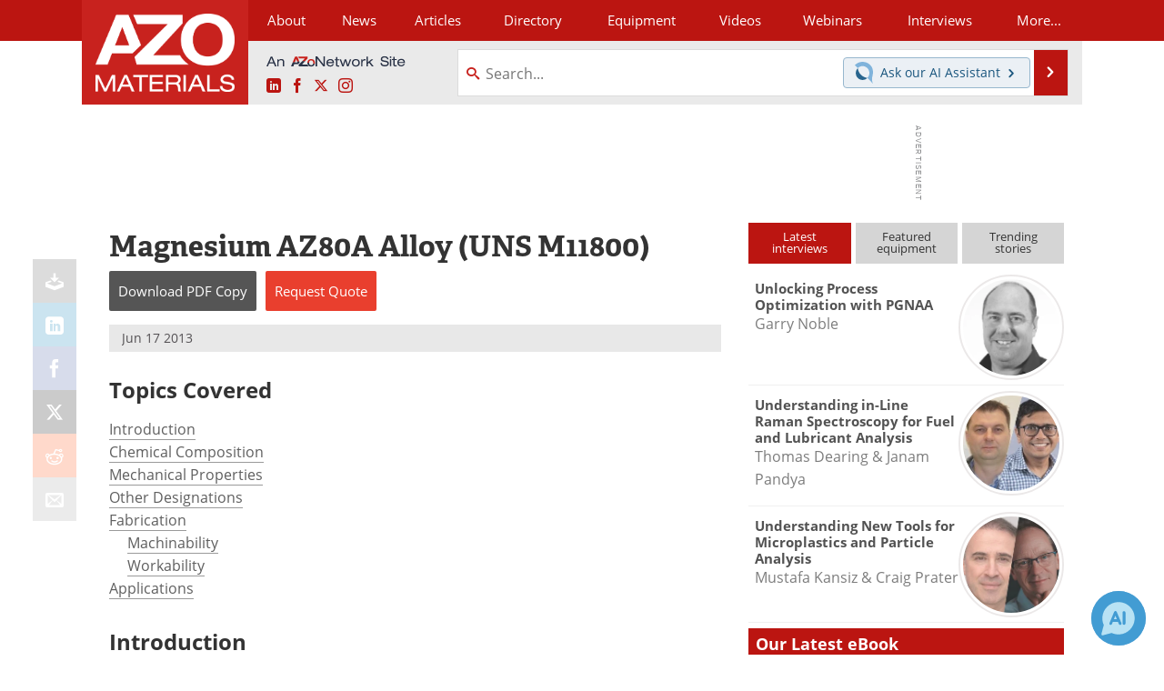

--- FILE ---
content_type: text/html; charset=utf-8
request_url: https://www.azom.com/article.aspx?ArticleID=9255
body_size: 21169
content:


<!DOCTYPE html>
<html lang="en" itemscope itemtype="http://schema.org/Article">
<head>
<link rel="preconnect" href="https://use.typekit.net" />
<link rel="preconnect" href="https://p.typekit.net" />
<link rel="preconnect" href="https://securepubads.g.doubleclick.net" />
<link rel="preconnect" href="https://www.googletagmanager.com" /><meta charset="utf-8" /><meta http-equiv="X-UA-Compatible" content="IE=edge" /><meta name="viewport" content="width=device-width, initial-scale=1, minimum-scale=1" /><title>
	Magnesium AZ80A Alloy (UNS M11800)
</title>
<link itemprop="mainEntityOfPage" href="https://www.azom.com/article.aspx?ArticleID=9255" />
<meta itemprop="description" content="Magnesium alloys are some of the easiest metals to machine with excellent strength-to-weight ratio. They have good corrosion resistance and ductility. There are several types of magnesium alloys in both cast and wrought formats." />
<meta itemprop="datePublished" content="2013-06-15T06:10:00-04:00" />
<meta itemprop="dateModified" content="2013-06-17T06:33:00-04:00" />
<meta name="twitter:card" content="summary" />
<meta name="twitter:site" content="@AZoM" />
<meta name="twitter:title" content="Magnesium AZ80A Alloy (UNS M11800)" />
<meta name="twitter:description" content="Magnesium alloys are some of the easiest metals to machine with excellent strength-to-weight ratio. They have good corrosion resistance and ductility. There are several types of magnesium alloys in both cast and wrought formats." />
<meta name="twitter:image:src" content="https://www.azom.com/themes/Standard/images/full_site_logo.png" />
<meta property="og:title" content="Magnesium AZ80A Alloy (UNS M11800)" />
<meta property="og:type" content="article" />
<meta property="og:image" content="https://www.azom.com/themes/Standard/images/full_site_logo.png" />
<meta property="og:url" content="https://www.azom.com/article.aspx?ArticleID=9255" />
<meta property="og:description" content="Magnesium alloys are some of the easiest metals to machine with excellent strength-to-weight ratio. They have good corrosion resistance and ductility. There are several types of magnesium alloys in both cast and wrought formats." />
<meta property="og:site_name" content="AZoM" />
<meta property="article:published_time" content="2013-06-15T06:10:00-04:00" />
<meta property="article:modified_time" content="2013-06-17T06:33:00-04:00" />
<meta property="article:section" content="Materials Article" />
<meta property="fb:app_id" content="191285697581963" />
<meta name="referrer" content="unsafe-url" /><meta name="robots" content="max-snippet:-1, max-image-preview:large, max-video-preview:-1" />
<link rel="canonical" href="https://www.azom.com/article.aspx?ArticleID=9255" /><link rel="stylesheet" href="https://use.typekit.net/xfn6bcq.css" media="print" onload="this.media='all'; this.onload=null;">

    <script type="text/javascript">
        window.g_cmpKind = 2;
        window.g_isIabTcfInUse = false;
        window.g_isIabGppInUse = false;
        window.bStrictCookies = undefined;
        window.g_cookiePolicyStatus = undefined;
        window.g_havePublishable = true;
        window.g_enableAnalytics = true;
        window.bRecordClientView = true;
        window.g_fetchPromotedItem = true;
        window.g_contentEmbedPromotedItemEligible = true;
        window.g_analyticsContentType = 'Article Item';
        window.g_pageLoadStartOn = new Date();
        window._azoStartScripts = [];
        window.$ = function (fn) {
            if (typeof fn === 'function') { _azoStartScripts.push(fn); }
        };

    </script>

    <link rel="icon" href="/favicon-16x16.png" type="image/png" sizes="16x16" /><link rel="icon" href="/favicon-32x32.png" type="image/png" sizes="32x32" /><link rel="icon" href="/favicon-96x96.png" type="image/png" sizes="96x96" /><link rel="start" title="A to Z Materials" href="/" /><link type="application/rss+xml" rel="alternate" title="A to Z Materials (RSS)" href="https://www.azom.com/syndication.axd?format=rss" /><link type="application/atom+xml" rel="alternate" title="A to Z Materials (ATOM)" href="https://www.azom.com/syndication.axd?format=atom" /><meta http-equiv="content-type" content="text/html; charset=utf-8" />
<script>
  window.googleAnalyticsConfig = {
    'gaCode': 'G-CX5TFDMX28',
    'cookieDomain': 'azom.com'
  };
</script>
<meta name="msvalidate.01" content="F19F0E4C53AF972CB554F2D6E02D6A95" />

<link type="text/css" rel="stylesheet" href="https://www.azom.com/bundles/css/desktop/base?v=O_0yQ-79WMvmLFhc3TA5_Y38GWpPFxCv58a6t134yYc1" />


    <script type="text/javascript">
        //<![CDATA[
        var sSiteRoot = '/';
        var isMobileWebsite = false;
        var isMobileProSupplier = false;
        
        //]]>
    </script>

    
    <script type="text/javascript">

        window.dataLayer = window.dataLayer || [];
        function gtag() { dataLayer.push(arguments); }

        
        
            gtag('consent', 'default', {
                'ad_storage': 'denied',
                'analytics_storage': 'denied',
                'functionality_storage': 'denied',
                'personalization_storage': 'denied',
                'security_storage': 'granted',
                'ad_user_data': 'denied',
                'ad_personalization': 'denied'
            });
        

        function initAnalytics() {
            var config = window.googleAnalyticsConfig;
            if (config) {

                var gtagConfig = {
                    'anonymize_ip': true,
                    'cookie_domain': config.cookieDomain
                };

                if (window.g_analyticsContentType) {
                    gtagConfig['content_group'] = window.g_analyticsContentType;
                }

                

                var a = document.createElement('script');
                a.type = 'text/javascript';
                a.async = true;
                a.src = 'https://www.googletagmanager.com/gtag/js?id=' + config.gaCode;
                var s = document.getElementsByTagName('script')[0];
                s.parentNode.insertBefore(a, s);

                window.dataLayer = window.dataLayer || [];
                window.gtag = function () { dataLayer.push(arguments); };

                window.gtag('js', new Date());
                window.gtag('config', config.gaCode, gtagConfig);
            }
        };

        
            function initPlausible() {

                
                if (!window.googleAnalyticsConfig) {
                    return;
                }

                var plausibleDomain = 'azom.com';

                window.plausible = window.plausible || function () {(window.plausible.q = window.plausible.q || []).push(arguments)};

                var a = document.createElement('script');
                a.type = 'text/javascript';
                a.defer = true;
                a.setAttribute('data-domain', plausibleDomain);
                
                a.src = 'https://plausible.io/js/script.manual.js';
                var s = document.getElementsByTagName('script')[0];
                s.parentNode.insertBefore(a, s);

                $(function () {
                    Azom.recordPlausiblePageview();
                });
            }
        

    </script>

    
        
    <style type="text/css">

        .content-item-body p.TopicList {
            margin: 0 auto;
        }

        .content-item-body .TableHeader, .content-item-body .TableHeader p, .content-item-body .TableHeader span,
        #table-overlay-container .TableHeader, #table-overlay-container .TableHeader p, #table-overlay-container .TableHeader span {
            color: #fff;
        }

        .article-properties {
            margin: 0 auto 16px auto;
            background: #ff9;
            padding: 8px 10px 8px 15px;
            margin: 10px auto;
            -moz-border-radius: 5px;
            -webkit-border-radius: 5px;
            border-radius: 5px;
        }

            .article-properties a {
                font-weight: bold;
            }

            .article-properties img {
                width: 16px;
                height: 16px;
                border: none;
                vertical-align: -0.3em;
                margin-right: 2px;
            }
    </style>


    <script type="text/javascript">
              //<![CDATA[

              var PdfReq = {
                  itemType: 'article',
                  itemName: 'Magnesium AZ80A Alloy (UNS M11800)',
                  languageCode: '',
		formTitle: 'Magnesium AZ80A Alloy (UNS M11800) Printable Document (PDF)',
		itemId: 9255
    };

    $(function() {
        Azom.initPdfReqPage();

        Azom.initContentAnchorLinkScrolling();
    });

    //]]>
    </script>

    <script type="text/javascript">
    //<![CDATA[

              var DocReq = {
                  itemType: 'article',
                  reqType: 'None',
                  itemName: 'Magnesium AZ80A Alloy (UNS M11800)',
                  formTitle: 'Magnesium AZ80A Alloy (UNS M11800)',
                  itemId: 9255
              };

              $(function() {
                  Azom.initDocReqPage();
              });

              //]]>
              </script>

    <script type="text/javascript">
    //<![CDATA[

              $(function () {
                  $("ul.related-books img").removeAttr('alt');
                  $("ul.related-books a").tipTip();

                  Azom.adjustTablesToFit();
              });

              //]]>
              </script>
    

    



    <!-- Add To Home -->
    
    <meta name="apple-mobile-web-app-capable" content="no" /><meta name="apple-mobile-web-app-status-bar-style" content="black" /><meta name="apple-mobile-web-app-title" content="Materials" />
<script type="application/ld+json">
{
  "@context": "http://schema.org",
  "@type": "Organization",
  "name": "AZoM",
  "url": "https://www.azom.com/",
  "logo": "https://www.azom.com/themes/Standard/images/full_site_logo.png",
  "sameAs": [
     "https://www.facebook.com/AZoNetwork",
     "https://twitter.com/AZoM"
  ]
}
</script>

<script type="application/ld+json">
{
  "@context": "http://schema.org",
  "@type": "WebSite",
  "name": "AZoM",
  "url": "https://www.azom.com/",
  "potentialAction": {
     "@type": "SearchAction",
     "target": "https://www.azom.com/search.aspx?q={search_term_string}",
     "query-input": "required name=search_term_string"
  }
}
</script>
<meta name="description" content="Magnesium alloys are some of the easiest metals to machine with excellent strength-to-weight ratio. They have good corrosion resistance and ductility. There are several types of magnesium alloys in both cast and wrought formats." /></head>
<body class="site-body promo-item-pending">

    <script type="text/javascript">

        
        var googletag = googletag || {};
        googletag.cmd = googletag.cmd || [];

        window.g_areSiteAdsInitialized = false;
        window.g_displayAdsToRender = [];

        function pushDisplayAd(fn) {
            if (window.g_areSiteAdsInitialized) {
                googletag.cmd.push(fn);
            } else {
                window.g_displayAdsToRender.push(fn);
            }
        }

    </script>

    

        <script async="async" src="https://securepubads.g.doubleclick.net/tag/js/gpt.js"></script>

        <script type='text/javascript'>
        //<![CDATA[
            window._renderedAdSlots = [];

            var g_dfpTargeting = [
                { k: "site", v: "AZoM" }
            ];

            function initSiteAds() {

                
                g_dfpTargeting.push({ k: "hostname", v: window.location.hostname });

                if (!window.g_isTargetingEnabled) {
                    g_dfpTargeting.push({ k: "npa", v: "yes" });
                }

                googletag.cmd.push(function () {

                    googletag.defineSlot('/21677452523/AZo_728x90_1', [[728, 90]], 'div-gpt-AZo_728x90_1').addService(googletag.pubads());
googletag.defineSlot('/21677452523/AZo_Desktop_300x250_1', [[300, 250]], 'div-gpt-AZo_Desktop_300x250_1').addService(googletag.pubads());


                    if (g_dfpTargeting.length) {
                        for (var t = 0; t < g_dfpTargeting.length; t++) {
                            googletag.pubads().setTargeting(g_dfpTargeting[t].k, g_dfpTargeting[t].v);
                        }
                    }

                    
                    
                    if (!window.g_isIabTcfInUse && !g_isIabGppInUse && !window.g_isTargetingEnabled) {
                        
                        googletag.pubads().setPrivacySettings({
                            'restrictDataProcessing': true,
                            'nonPersonalizedAds': true
                        });
                    }
                    
                    googletag.pubads().addEventListener('slotRenderEnded', function (e) { if (typeof Azom === 'undefined') { _renderedAdSlots.push(e); } else { Azom.onAdSlotRendered(e); } });
                    
                    googletag.pubads().enableSingleRequest();
                    googletag.enableServices();

                });

                ////////////////

                if (typeof g_displayAdsToRender !== 'undefined' && g_displayAdsToRender.length) {

                    
                    while (g_displayAdsToRender.length) {

                        

                        
                        var item = g_displayAdsToRender.shift();

                        googletag.cmd.push(item);

                        
                        item = null;
                    }
                }

                ////////////////

                window.g_areSiteAdsInitialized = true;

            }

        //]]>
        </script>
    

    <script type="text/javascript">

        window.g_azoReadCookie = function (name) {
            var nameEQ = name + "=";
            var ca = document.cookie.split(';');
            for (var i = 0; i < ca.length; i++) {
                var c = ca[i];
                while (c.charAt(0) == ' ') c = c.substring(1, c.length);
                if (c.indexOf(nameEQ) == 0) return c.substring(nameEQ.length, c.length);
            }
            return null;
        };

        
            function updateGoogleConsentModeUserPreferences() {

                var cp = typeof BlogEngine === 'object' ? BlogEngine.getVisitorCookieAndPrivacyPreferences() : null;

                var performance = (cp ? cp.performance : window.g_isPerformanceEnabled) ? true : false;
                var functional = (cp ? cp.functional : window.g_isFunctionalEnabled) ? true : false;
                var targeting = (cp ? cp.targeting : window.g_isTargetingEnabled) ? true : false;

                

                gtag('consent', 'update', {
                    'ad_storage': targeting ? 'granted' : 'denied',
                    'analytics_storage': performance ? 'granted' : 'denied',
                    'functionality_storage': functional ? 'granted' : 'denied',
                    'personalization_storage': targeting ? 'granted' : 'denied',
                    'security_storage': 'granted',
                    'ad_user_data': targeting ? 'granted' : 'denied',
                    'ad_personalization': targeting ? 'granted' : 'denied'
                });
            }
        

        function canRunPerformanceAnalytics() {
            
            if ((window.g_enableAnalytics && !g_azoReadCookie('isstffvstr')) || g_azoReadCookie('analytics-on')) {
                return true;
            } else {
                return false;
            }
        }

        if (canRunPerformanceAnalytics() && typeof initPlausible === 'function') {
            initPlausible();
        }

        
        window.g_hasActionsOnConsentsAvailableRun = false;

        function actionsOnConsentsAvailable() {

            if (window.g_hasActionsOnConsentsAvailableRun) {
                return;
            }

            window.g_hasActionsOnConsentsAvailableRun = true;

            var cp = '';

            if (window.g_cmpKind === 2) { 

                cp =
                    (OnetrustActiveGroups.includes('C0002') ? '1' : '0') +  
                    (OnetrustActiveGroups.includes('C0003') ? '1' : '0') +  
                    (OnetrustActiveGroups.includes('C0004') ? '1' : '0');   

            } else {
                cp = g_azoReadCookie('cookiepolicy');
            }

            if (cp && cp.length !== 3) {
                cp = null;
            }

            
            var isCookieBarShown = cp ? false : !!g_azoReadCookie('cookiebarshown');

            var currentCookieNoticeBarStatus = 0;

            function configureCookieNoticeBar() {

                
                if (window.g_cmpKind !== 1) {
                    return;
                }

                
                if (cp) {
                    return;
                }

                var showFullBar = typeof bStrictCookies === 'boolean' && bStrictCookies;
                var newCookieNoticeBarStatus = showFullBar ? 2 : 1;

                

                if (currentCookieNoticeBarStatus === newCookieNoticeBarStatus) {
                    
                    return;
                }

                
                try {
                    var root = document.getElementsByTagName('html')[0];
                    
                    if (root && root.classList) {

                        root.classList.toggle('show-cookie-bar', true);
                        root.classList.toggle('show-cookie-bar-standard', !showFullBar);
                        root.classList.toggle('show-cookie-bar-full', showFullBar);

                        currentCookieNoticeBarStatus = newCookieNoticeBarStatus;
                    }
                } catch (e) {
                    
                }
            }

            var areCookieCategoriesSet = false;

            function evaluateCookiePolicyStatus() {

                if (areCookieCategoriesSet) {
                    return;
                }

                var canSetCookieCategories = false;

                if (window.g_cmpKind !== 1) { 
                    canSetCookieCategories = true;
                } else {

                    
                    canSetCookieCategories =
                        g_cookiePolicyStatus === 1 ||
                        g_cookiePolicyStatus === 2 ||
                        (g_cookiePolicyStatus === 3 && typeof bStrictCookies === 'boolean');

                }

                if (canSetCookieCategories) {

                    if (window.g_cmpKind !== 1) { 
                        window.g_isTargetingEnabled = cp[2] === '1';
                        window.g_isPerformanceEnabled = cp[0] === '1';
                        window.g_isFunctionalEnabled = cp[1] === '1';
                    } else {

                        
                        window.g_isTargetingEnabled =
                            (cp && cp[2] === '1') ||
                            (!bStrictCookies && !cp && isCookieBarShown);

                        window.g_isPerformanceEnabled =
                            (cp && cp[0] === '1') ||
                            (!bStrictCookies && !cp && isCookieBarShown);

                        window.g_isFunctionalEnabled =
                            (cp && cp[1] === '1') ||
                            (!bStrictCookies && !cp && isCookieBarShown);

                    }

                    areCookieCategoriesSet = true;

                    

                    
                        updateGoogleConsentModeUserPreferences();
                    

                    

                    
                    if (canRunPerformanceAnalytics()) {
                        initAnalytics();
                    }

                    
                    if (typeof initSiteAds === 'function') {
                        initSiteAds();
                    }

                    $(function() {

                        
                        BlogEngine.loadPerformanceScripts();

                        
                        if (bRecordClientView && typeof contentViewData !== 'undefined') {
                            
                            Azom.recordClientView();
                        } else {
                            
                        }

                        
                        Azom.checkInboundDetails();
                    });
                }
            }

            function evaluateGeoLocation(location) {

                

                var country = '';
                var region = '';

                if (window.g_cmpKind === 2) {
                    var otLocationData = OneTrust.getGeolocationData();
                    country = !otLocationData ? '' : (otLocationData.country || '').toString().toUpperCase();
                    region = !otLocationData ? '' : (otLocationData.state || '').toString().toUpperCase();
                } else if (location) {
                    country = (location.country || '').toString().toUpperCase();
                    region = (location.region || '').toString().toUpperCase();
                } else {
                    country = (g_azoReadCookie('azocountry') || '').toString();
                }


                if (typeof country === 'string' && country.length === 2) {

                    window.g_countryCode = country.toUpperCase();
                    window.g_regionCode = region.toUpperCase();

                    
                    

                    window.bStrictCookies = window.g_countryCode === 'DE';

                    

                    if (window.g_cmpKind === 1) { 

                        $(function () {
                            Azom.createCookie("azocountry", country, 0);
                            BlogEngine.initCookieNoticeBar();
                        });

                    }

                }

                
                configureCookieNoticeBar();

                
                evaluateCookiePolicyStatus();

            }

            function onGetCountryProblem() {
                

                
                window.bStrictCookies = true;

                evaluateCookiePolicyStatus();
            }

            function lookupCountryIfNeeded() {

                if (window.g_cmpKind !== 1) { 
                    return;
                }

                if (window.g_countryCode) {
                    
                }
                if (!window.g_countryCode) {
                    
                    if (typeof fetch === 'undefined') {
                        
                        onGetCountryProblem();
                    } else {
                        fetch('/cdn-cgi/trace')
                            .then(function (resp) { return resp.text(); })
                            .then(function (data) {
                                var foundCountry = false;
                                if (!data || typeof data !== 'string') {
                                    
                                } else {
                                    var match = data.match(/\bloc=([a-z]{2})/i);
                                    if (!match || !match.length || match.length < 2) {
                                        
                                    } else {
                                        foundCountry = true;
                                        evaluateGeoLocation({ country: match[1], region: null });
                                        
                                    }
                                }

                                if (!foundCountry) {
                                    onGetCountryProblem();
                                }
                            })
                            .catch(function (error) {
                                
                                onGetCountryProblem();
                            });
                    }
                }
            }

            /////////////////

            

            if (window.g_cmpKind === 1) {

                if (cp) {
                    window.g_cookiePolicyStatus = 1;
                } else if (!isCookieBarShown) {
                    window.g_cookiePolicyStatus = 2;
                } else {
                    window.g_cookiePolicyStatus = 3;
                }

                
            }

            evaluateGeoLocation(null);

            lookupCountryIfNeeded();

        } 

    </script>

    

        <script>
            
        </script>

        <script>
            
        </script>

        
        <script src="https://cdn-ukwest.onetrust.com/scripttemplates/otSDKStub.js" async type="text/javascript" charset="UTF-8" data-domain-script="3ef69c75-3464-4749-ad07-05480c6889ae" ></script>
        <script type="text/javascript">
            window.g_isOneTrustAvailable = false;
            window.g_areInitialOneTrustConsentsAvailable = false;
            window.g_oneTrustRequireBannerInteraction = false;
            function OptanonWrapper() {
                if (!window.g_isOneTrustAvailable) {
                    window.g_isOneTrustAvailable = true;

                    if (typeof window.__tcfapi === 'function') {
                        window.g_isIabTcfInUse = true;
                        
                    }

                    if (typeof window.__gpp === 'function') {
                        window.g_isIabGppInUse = true;
                    }

                    
                }
                

                if (window.g_areInitialOneTrustConsentsAvailable) {
                    $(function () {
                        BlogEngine.onOneTrustConsentsUpdated();
                    });
                } else {

                    $(function () {
                        var isBoxClosed = !!Azom.readCookie('OptanonAlertBoxClosed');
                        if (!window.g_areInitialOneTrustConsentsAvailable) {

                            
                            var isBannerOverlayVisible = $('.ot-fade-in').is(':visible');
                            var areConsentsAvailableForProcessing = !isBannerOverlayVisible || isBoxClosed;
                            if (!areConsentsAvailableForProcessing) {
                                window.g_oneTrustRequireBannerInteraction = true;
                            } else {
                                window.g_areInitialOneTrustConsentsAvailable = true;
                                
                                window.setTimeout(actionsOnConsentsAvailable, 1);
                            }
                        }
                    });

                }
            }
        </script>
        

    

    

    

    

    

    <div id="body-wrap">

        <div class="container main-content-right">
            <form method="post" action="/article.aspx?ArticleID=9255" id="aspnetForm">
<div class="aspNetHidden">
<input type="hidden" name="__VIEWSTATE" id="__VIEWSTATE" value="C1o8YW2vuFVOqbo2glnaOxxjtDip6HeWRwRb/eVm/zh+DfMYZNcs5rbwqgTmg8EBnieqz6ib7jGmR+xF5++nDQrTGgdSqIM0iwD+RpHUOfVYsv+8MyhNoX1ebvjBto8FWuL4krpXbuBM14lfV6r7+TngnTFQYbACnJMSHXe/RJ2GUXPdMQvCMS7L/3G0TjrlvtIdy/H1qdhgNrLkN3aPWxUzWMSW8EnxXBFKzSagVMnSCm5v+ulKdkrkk9hZ+UJOKCGOtJ/uzfANtZEUjiIlVhl3HjQLFz8BHPYq2dEVUlk7T1jrm2hj8QfXInOV71/cKJdBu63TLV8Outh6I3LzSSgBbIvtqPe2MvJhmWy8PJy7C8ZIs0X/RImXxqyNHB0vjb8f1j+Ipx3ZWrKeTek50aLhbUYB4lD51VfrgFNAa9g8GrHVHlwrTpuIIx/Ta1+NG8pdlKFALfO9roQpI/aW3iJymFiSZcnu+A0abNgEy5BQG7Niq+5HGVwOMsL7/IzE5jINySjDgMUFQ798IxpY5SFvLoCvnIv2qkjaMxFUUTygGayiCz/PJFTxQEFGJuf//Ytk9bcAnLaHbWXYAHzQaMnd3xEDbKEJ6RAlyUzAX72F/1WslKS2zyM/h9E2jgFUVXrY302Q7RTHEj+yDFc5TMhmhvvucfolUWucsOon1kVK2vkK+0EGZ+He3cANMrYqk2iYK4z1/Nr/CHhkL/Ed5n+q+kDRoI9g/xyqnd2TES61EmrrJThiEhGPqIeNfQ6JPWXDfnj6RIDODlLvnqAmsNEJQaCsAAIS9eP0k55nLZtDELGq9UGRTa3nrm1zwFBS1IVF6w==" />
</div>

<div class="aspNetHidden">

	<input type="hidden" name="__VIEWSTATEGENERATOR" id="__VIEWSTATEGENERATOR" value="2173C2F0" />
	<input type="hidden" name="__EVENTVALIDATION" id="__EVENTVALIDATION" value="5thLnQ/CSVBXNLIwCFAoca4gnrmRQAL9kIfrb69z6R7h0S6xMQriC1R1Sz4YMSYRbocxH0VoOiRKf2fyVrmK8QS31aNwb43TgVNh0QD3INlKruDpB1Lv/f3D92W3LUS2iZvH/p4jBiOJTP5FHpX6J1NgABy++anwFJsL0T3sclUGdwTB9+V5764rFoSzc6olpfnYZQ==" />
</div>

                <div class='overlay-content-wrapper'>
                    <div id='social-login-overlay-simple-container'></div>
                    <div id='social-login-overlay-full-container' class='mfp-with-anim'></div>
                </div>

                <header>
                    <a class="skip-link sr-only sr-only-focusable" href="#main">Skip to content</a>
                    <nav class="main-menu container menu-container">

                        <div class="logo col-sm-2 col-xs-12">
                            <a href="/">
                                <img class="img-responsive center-block" src="https://www.azom.com/themes/Standard/images/azom_logo_v3.png" alt="AZoM" /></a>
                        </div>

                        <div class="nav-right col-sm-10 col-xs-12">
                            <ul class="menu">
                                <li><a href="/aboutus.aspx"><span>About</span></a></li>
                                <li><a href="/materials-news-index.aspx"><span>News</span></a></li>
                                <li><a href="/articles.aspx"><span>Articles</span></a></li>
                                <li><a href="/materials-engineering-directory.aspx">Directory</a></li>
                                <li><a href="/materials-equipment-index.aspx"><span>Equipment</span></a></li>
                                <li><a href="/materials-videos-index.aspx"><span>Videos</span></a></li>
                                <li><a href="/webinars-index.aspx"><span>Webinars</span></a></li>
                                <li><a href="/interviews.aspx"><span>Interviews</span></a></li>
                                <li class="hidden-xs"><a class="moremenu">More...</a></li>

                                <li class="hidden-sm hidden-md hidden-lg"><a href="/metals"><span>Metals Store</span></a></li>
                                <li class="hidden-sm hidden-md hidden-lg"><a href="/materials-journals-index.aspx"><span>Journals</span></a></li>
                                <li class="hidden-sm hidden-md hidden-lg"><a href="/engineering-software-index.aspx"><span>Software</span></a></li>
                                
                                <li class="hidden-sm hidden-md hidden-lg"><a href="/reports-and-docs-index.aspx"><span>Market Reports</span></a></li>
                                <li class="hidden-sm hidden-md hidden-lg"><a href="/book-reviews-index.aspx"><span>Books</span></a></li>
                                <li class="hidden-sm hidden-md hidden-lg"><a href="/ebooks"><span>eBooks</span></a></li>
                                <li class="hidden-sm hidden-md hidden-lg"><a href="/advertise"><span>Advertise</span></a></li>
                                <li class="hidden-sm hidden-md hidden-lg"><a href="/contact.aspx"><span>Contact</span></a></li>
                                <li class="hidden-sm hidden-md hidden-lg"><a href="/newsletters/"><span>Newsletters</span></a></li>
                                <li class="hidden-sm hidden-md hidden-lg"><a href="/search.aspx"><span>Search</span></a></li>
                                <li class="hidden-sm hidden-md hidden-lg mobile-menu-profile-become-member">
                                    <a href="/azoprofile/login/" onclick="return AZoProfileUtils.showAZoProfileLoginFullOverlay(null);" class="login-signup"><span>Become a Member</span></a>
                                </li>
                            </ul>

                        <div class="sub-menu col-xs-12" aria-role="nav">
                            <ul class="mobile-main serif hidden-xs">
                                <li><a href="/metals"><span>Metals Store</span></a></li>
                                <li><a href="/materials-journals-index.aspx"><span>Journals</span></a></li>
                                <li><a href="/engineering-software-index.aspx"><span>Software</span></a></li>
                                
                                <li><a href="/reports-and-docs-index.aspx"><span>Market Reports</span></a></li>
                                <li><a href="/book-reviews-index.aspx"><span>Books</span></a></li>
                                <li><a href="/ebooks"><span>eBooks</span></a></li>
                                <li><a href="/advertise"><span>Advertise</span></a></li>
                                <li><a href="/contact.aspx"><span>Contact</span></a></li>
                                <li><a href="/newsletters/"><span>Newsletters</span></a></li>
                                <li><a href="/search.aspx"><span>Search</span></a></li>
                                <li class="mobile-menu-profile-become-member">
                                    <a href="/azoprofile/login/" onclick="return AZoProfileUtils.showAZoProfileLoginFullOverlay(null);" class="login-signup"><span>Become a Member</span></a>
                                </li>
                            </ul>
                        </div>

                            
                            <div class="col-xs-12 user-menu">
                                <div class="row">
                                    <div class="menu-top-left hidden-xs clearfix">
                                        <a class="an-azonetwork-site" href="/suppliers.aspx?SupplierID=14011"><img src="https://www.azom.com/images/an-azonetwork-site.svg" alt="An AZoNetwork Site" width="158" height="16" /></a>
                                        <div class="top-social-icons">
                                            <ul class="social">
                                                <li class="linkedin"><a href="https://www.linkedin.com/company/azom.com/" aria-label="AZoM LinkedIn page">
                                                    <span aria-hidden="true" class="icon-linkedin"></span>
                                                    <span class="sr-only">LinkedIn</span>
                                                </a></li>
                                                <li class="facebook"><a href="https://www.facebook.com/AZoNetwork" aria-label="AZoNetwork Facebook page">
                                                    <span aria-hidden="true" class="icon-facebook"></span>
                                                    <span class="sr-only">Facebook</span>
                                                </a></li>
                                                <li class="twitter"><a href="https://twitter.com/AZoM" aria-label="AZoM X page">
                                                    <span aria-hidden="true" class="icon-twitter-x"></span>
                                                    <span class="sr-only">X</span>
                                                </a></li>
                                                <li class="instagram"><a href="https://www.instagram.com/azomaterials/" aria-label="AZoM Instagram page">
                                                    <span aria-hidden="true" class="icon-instagram"></span>
                                                    <span class="sr-only">Instagram</span>
                                                </a></li>
                                            </ul>
                                        </div>
                                        
                                        
                                    </div>
                                    <div class="col-sm-7 col-xs-12 menu-top-right">
                                        <div class="search-input-group">
                                            <div class="menu-global-search">
                                                <span class="icon-search"></span>
                                                <input aria-labelledby="searchLabel" type="search" id="globalSearchField" class="form-control searchfield" placeholder="Search..." maxlength="200" onfocus="BlogEngine.searchClear('')" onblur="BlogEngine.searchClear('')" onkeypress="return BlogEngine.searchKeyPress(event,'globalSearchField', '', null)" value="" />
                                            </div>
                                            <div class="menu-top-azthena">
                                                <a class="open-azthena clearfix">
                                                    <svg xmlns="http://www.w3.org/2000/svg" viewBox="0 0 144.229 169.55" role="img" style="enable-background:new 0 0 144.2287 169.55" xml:space="preserve">
                                                        <title>Chat with our AI Assistant</title><path d="M23.48 49c-9.76 9.76-15.8 23.24-15.8 38.13 0 29.77 24.14 53.91 53.91 53.91 14.89 0 28.37-6.04 38.13-15.79-39.85-4.79-71.45-36.39-76.24-76.24V49z" style="fill:#28658e"/><path d="M141.6 101.53c3.87-14.41 7.12-50.5-18.4-76.02C89.18-8.51 34.02-8.51 0 25.52L23.48 49c9.76-9.76 23.23-15.79 38.12-15.79 29.77 0 53.91 24.14 53.91 53.91 0 14.89-6.03 28.37-15.79 38.12l20.52 20.52 23.79 23.79s-14.44-23.33-2.43-68.02z" style="fill:#7fb3db"/></svg>
                                                    <span class="ask-azthena"><span class="ask-azthena-text-line">Ask our</span> <span class="ask-azthena-text-line">AI Assistant <span aria-hidden="true" class="icon-arrow-right"></span></span></span>
                                                </a>
                                            </div>
                                            <div class="input-group-addon search-btn-wrap">
                                                <button class="search-btn" onclick="return BlogEngine.search('globalSearchField');" onkeypress="return BlogEngine.search('globalSearchField');">
                                                    <span aria-hidden="true" class="icon-arrow-right"></span>
                                                    <span id="searchLabel" class="sr-only">Search</span>
                                                </button>
                                            </div>
                                        </div>
                                    </div>

                                </div>
                            </div>

                            <a class="moremenu mobile-menu visible-xs-block">
                                <span aria-hidden="true" class="icon-list"></span>
                                <span class="sr-only">Menu</span>
                            </a>

                        </div>

                    </nav>
                </header>

                
                    <div class="clearfix">
                        
                        <div class="banner-ad hidden-xs col-sm-12">
                            <div id="widgetzone_siteVeryTopV3" class="widgetzone clearfix"><section class="widget dfpad clearfix" id="widget95a4b1e0-ad57-4533-a11b-6d064ff825c4"><div class='div-gpt-wrap-728x90'><div id='div-gpt-AZo_728x90_1' class='div-gpt-728x90'>
<script type='text/javascript'>
pushDisplayAd(function(){
    googletag.display('div-gpt-AZo_728x90_1');
});
</script>
</div></div>

</section></div>
                        </div>
                    </div>
                

                <main id="main" tabindex="-1" class="main-container col-xs-12 col-md-8">

                    

    



    

<!-- docReq start -->


<div style="position:absolute;visibility:hidden;">
    <div id="docReqForm" class="azoForm-dialog azoForm-desktop-container mfp-with-anim">
        <div class="docReq-form-dialog-container-contents"></div>
    </div>
</div>


<div id="docReqFormMobileContainerOnPage" class="azoForm-mobile-container"></div>
<!-- docReq end -->

    



<div style="position:absolute;visibility:hidden;">
    <div id="pdfReqForm" class="azoForm-dialog azoForm-desktop-container mfp-with-anim">
        <div class="pdfReq-form-dialog-container-contents"></div>
    </div>
</div>


<div id="pdfReqFormMobileContainerOnPage" class="azoForm-mobile-container">
</div>



    


    


    


    

<input type="hidden" id="url-to-share" value="https://www.azom.com/article.aspx?ArticleID=9255"/>
<div class="share-box">
    <ul class="showEmailShare">
        
        <li class="pdf-download no-count">
            <a href="#" class="request-pdf-download" title="Download PDF copy">
                <div class="share-wrapper">
                    <div aria-hidden="true" class="icon icon-download"></div>
                </div>
            </a>
        </li>
        
        <li class="linkedin">
            <a href="https://www.linkedin.com/shareArticle?mini=true&amp;url=https%3a%2f%2fwww.azom.com%2farticle.aspx%3fArticleID%3d9255&amp;title=Magnesium+AZ80A+Alloy+(UNS+M11800)" title="LinkedIn" data-win-width="520" data-win-height="570" target="_blank">
                <div class="share-wrapper">
                    <div aria-hidden="true" class="icon icon-linkedin"></div>
                    <div class="count count-linkedin"></div>
                </div>
            </a>
        </li>
        <li class="facebook">
            <a href="https://www.facebook.com/sharer/sharer.php?u=https%3a%2f%2fwww.azom.com%2farticle.aspx%3fArticleID%3d9255" title="Facebook" data-win-width="550" data-win-height="600" target="_blank">
                <div class="share-wrapper">
                    <div aria-hidden="true" class="icon icon-facebook"></div>
                    <div class="count count-facebook"></div>
                </div>
            </a>
        </li>
        <li class="twitter no-count">
            <a href="https://x.com/share?url=https%3a%2f%2fwww.azom.com%2farticle.aspx%3fArticleID%3d9255&amp;text=Magnesium+AZ80A+Alloy+(UNS+M11800)" title="X" data-win-width="550" data-win-height="300" target="_blank">
                <div class="share-wrapper">
                    <div aria-hidden="true" class="icon icon-twitter-x"></div>
                </div>
            </a>
        </li>
        <li class="reddit no-count">
            <a href="https://www.reddit.com/submit?url=https%3a%2f%2fwww.azom.com%2farticle.aspx%3fArticleID%3d9255" title="Reddit" data-win-width="575" data-win-height="600" target="_blank">
                <div class="share-wrapper">
                    <div aria-hidden="true" class="icon icon-reddit"></div>
                </div>
            </a>
        </li>
        
        <li class="email no-count">
            <a href="#" onclick="return Azom.displayShareViaEmail();" title="Email" target="_blank">
                <div class="share-wrapper">
                    <div aria-hidden="true" class="icon icon-envelop"></div>
                </div>
            </a>
        </li>
        
    </ul>
</div>



    

    <div class="item-body content-item-body clearfix">

        

        

        

        <h1 id="ctl00_cphBody_lblHeadline" itemprop="headline" class="page-title">
                Magnesium AZ80A Alloy (UNS M11800)</h1>

        
    
    <div class="in-content-ctas-container in-content-ctas-container-top">
        <div class="in-content-ctas in-content-ctas-top cta-btns-cols-2">
            <ul>
                <li class="cta-printpdf"><a href="#" class="request-pdf-download" onclick="return false;"><span class="cta-text"><span>Download</span> <span>PDF Copy</span></span></a></li><li class="cta-rfq"><a href="#" class="requestQuoteOneItem" onclick="return false;"><span class="cta-text"><span>Request</span> <span>Quote</span></span></a></li>
            </ul>
        </div>
        
    </div>

        


        
		

        

        <div id="ctl00_cphBody_divText" class="bodycopy page-content clearfix" itemprop="articleBody">
            <div class="article-meta article-meta-byline article-meta-right-only"><span class="article-meta-contents"><span class="article-meta-right article-meta-right-with-date article-meta-right-one-item"><span class="article-meta-date">Jun 17 2013</span></span></span></div><span itemprop="author" itemscope itemtype="http://schema.org/Organization"><meta itemprop="name" content="AZoM" /><meta itemprop="url" content="https://www.azom.com/" /></span>

<h2>
	Topics Covered</h2>
<p>
	<a href="#1">Introduction</a><br />
	<a href="#2">Chemical Composition</a><br />
	<a href="#3">Mechanical Properties</a><br />
	<a href="#4">Other Designations</a><br />
	<a href="#5">Fabrication</a><br />
	&nbsp;&nbsp;&nbsp;&nbsp;&nbsp;<a href="#6">Machinability</a><br />
	&nbsp;&nbsp;&nbsp;&nbsp;&nbsp;<a href="#7">Workability</a><br />
	<a href="#8">Applications</a></p>
<h2>
	<a name="1"></a>Introduction</h2>
<p>
	Magnesium alloys are some of the easiest metals to machine with excellent strength-to-weight ratio. They have good corrosion resistance and ductility. There are several types of magnesium alloys in both cast and wrought formats.</p>
<p>
	The following sections will discuss in detail about magnesium AZ80A alloy.</p>
<h2>
	<a name="2"></a>Chemical Composition</h2>
<table style="text-align: center; width: 100%">
	<tbody>
		<tr style="background-color: #f0f0f0">
			<th style="text-align: left; background-color: #545454; color: white">
				Element</th>
			<th style="text-align: center; background-color: #545454; color: white">
				Content &#40;%&#41;</th>
		</tr>
		<tr>
			<td style="text-align: left">
				Aluminum, Al</td>
			<td>
				8.50</td>
		</tr>
		<tr style="background-color: #f0f0f0">
			<td style="text-align: left">
				Zinc, Zn</td>
			<td>
				0.50</td>
		</tr>
		<tr>
			<td style="text-align: left">
				Manganese, Mn</td>
			<td>
				0.15</td>
		</tr>
		<tr style="background-color: #f0f0f0">
			<td style="text-align: left">
				Magnesium, Mg</td>
			<td>
				Remainder</td>
		</tr>
	</tbody>
</table>
<h2>
	<a name="3"></a>Mechanical Properties</h2>
<p>
	The following table shows mechanical properties of magnesium AZ80A alloy.</p>
<table style="text-align: center; width: 100%">
	<tbody>
		<tr>
			<th style="text-align: left; background-color: #545454; color: white">
				Properties</th>
			<th style="text-align: center; background-color: #545454; color: white">
				Metric</th>
			<th style="text-align: center; background-color: #545454; color: white">
				Imperial</th>
		</tr>
		<tr style="background-color: #f0f0f0">
			<td style="text-align: left">
				Tensile strength</td>
			<td>
				290 MPa</td>
			<td>
				42060 psi</td>
		</tr>
		<tr>
			<td style="text-align: left">
				Yield strength</td>
			<td>
				200 MPa</td>
			<td>
				29007 psi</td>
		</tr>
		<tr style="background-color: #f0f0f0">
			<td style="text-align: left">
				Elongation</td>
			<td>
				6%</td>
			<td>
				6%</td>
		</tr>
	</tbody>
</table>
<h2>
	<a name="4"></a>Other Designations</h2>
<div class="related-content-embed related-stories-embed"><h3>Related Stories</h3><ul><li><a href="/article.aspx?ArticleID=4193">Aluminium in Marine Applications – Aluminium Alloys Used in Boat Building</a></li><li><a href="/article.aspx?ArticleID=2194">Nickel Alloys and Iron Nickel Alloys</a></li><li><a href="/article.aspx?ArticleID=21895">How do the Properties of Biodegradable Magnesium Alloys Change after Heat Treatment?</a></li></ul></div><p>
	Equivalent materials to magnesium AZ80A alloy is</p>
<ul>
	<li>
		ASTM B107</li>
	<li>
		ASTM B91</li>
	<li>
		AIR/AFNOR G-A7Z1</li>
	<li>
		QQ-M-40B</li>
	<li>
		QQ-M-31B</li>
</ul>
<h2>
	<a name="5"></a>Fabrication</h2>
<h2>
	<a name="6"></a>Machinability</h2>
<p>
	Machinability of magnesium AZ80A alloy is possible and requires moderate feed, high cutting speed, modest cut depth, and plenty of chip clearance.</p>
<h2>
	<a name="7"></a>Workability</h2>
<p>
	Workability of magnesium AZ80A alloy requires hot working from 260&deg;-288&deg;C &#40;500&deg;-550&deg;F&#41;. It is recommended that hammer forging be avoided.</p>
<p>
	The material has to be pressed to forge into shape. It can be readily extruded.</p>
<h2>
	<a name="8"></a>Applications</h2>
<p>
	Magnesium AZ80A alloy is used in the following application areas:</p>
<ul>
	<li>
		Hydraulic cylinders</li>
	<li>
		Aircraft engine parts</li>
	<li>
		Supercharger components</li>
	<li>
		Screw machine components</li>
</ul>
<br />

        </div>
        
        
        


        

        
    
    <div class="in-content-ctas-container in-content-ctas-container-bottom">
        <div class="in-content-ctas in-content-ctas-bottom cta-btns-cols-2">
            <ul>
                <li class="cta-printpdf"><a href="#" class="request-pdf-download" onclick="return false;"><span class="cta-text"><span>Download</span> <span>PDF Copy</span></span></a></li><li class="cta-rfq"><a href="#" class="requestQuoteOneItem" onclick="return false;"><span class="cta-text"><span>Request</span> <span>Quote</span></span></a></li>
            </ul>
        </div>
        
    </div>

        


        

        

    </div>

    

    
    
    

    <script type='text/javascript'>
    //<![CDATA[

        var commentPageData = {
            contentType: 'Article',
            contentId: 9255,
            languageCode: '',
            siteName: 'AZoM.com',
            publicLabel: 'Public Comment',
            privateLabel: 'Private Feedback to AZoM.com',
            identityBoxTopText: 'Leave your feedback'
            
        };

        $(function() { BlogEngine.initComments(); });

    //]]>
    </script>

    <div id="commentblock">

        <h2 id='comments-header-bar' style="display:none;">Comments</h2>

        <div id="commentsBlockWrapper" style="display:none;">
            

            <div id='comments-wrap'>
                
            </div>

        </div>

        


        <div id='comment-bottom-wrap'>

            <h2>Tell Us What You Think</h2>
            <div>

                <p class='first last'>
                    Do you have a review, update or anything you would like to add to this article?
                </p>

                <div id="comment-form-bottom-holder">
                    <div id="comment-form">

	                    <div class="commentForm">

		                    <input type="hidden" name="ctl00$cphBody$commentWidget$hiddenReplyTo" id="hiddenReplyTo" />
		                    <p id="cancelReply" style="display:none;"><a href="javascript:void(0);" onclick="BlogEngine.cancelReply();">Cancel reply to comment</a></p>

                            <div id="comment-status"></div>
                            

              <div class='azoprofile-identity-box-wrap'>
                  <div class='azoprofile-identity-box-pic'>
                      <img alt='' src='/pics/anonymous_avatar.gif' />
                  </div>
                  <div class='azoprofile-identity-box-right'>
                      <div id='azoprofile-identity-box-top'>Leave your feedback</div>
                      <div class='azoprofile-identity-box-login-wrap'>
                          <a href='#' class='azoprofile-identity-box-login-btn'>
                            <span class='azoprofile-identity-box-login-text'>Login</span>
                            <span class='azoprofile-identity-box-provider-icons'>&nbsp;</span>
                            <span class='azoprofile-identity-box-button'><span class='azoprofile-identity-box-button-arrow'>&nbsp;</span></span>
                          </a>
                      </div>
                      <div class='azoprofile-identity-box-loggedin'>
                          <div class='azoprofile-identity-box-name'></div>
                          <div class='azoprofile-identity-box-logout'><a href='#' onclick='return AZoProfileUtils.onAZoProfileBoxIdentityLogout();'>(Logout)</a></div>
                      </div>
                  </div>
              </div>
              <div style='clear:both;'></div>

	                        <div id='commentCompose'>
		                        <textarea name="ctl00$cphBody$commentWidget$tbCommentBody" rows="2" cols="20" id="tbCommentBody" aria-labelledby="azoprofile-identity-box-top">
</textarea>
	                        </div>
                            <div class='comment-bottom-actions'>
                                <fieldset class='comment-public-options'>
                                    <legend class="sr-only">Your comment type</legend>
                                    <div class='comment-public-option'>
                                        <input type="radio" name='comment_public_status' id='comment-make-public' checked='checked' />
                                        <label id='comment-make-public-label' for='comment-make-public'>Public Comment</label>
                                    </div>
                                    <div class='comment-public-option'>
                                        <input type="radio" name='comment_public_status' id='comment-make-private' />
                                        <label id='comment-make-private-label' for='comment-make-private'>Private Feedback to AZoM.com</label>
                                    </div>
                                    
                                </fieldset>
                                <a id="post-comment" href="#" onclick="return false;" class="comment-btn">Submit</a>
                            </div>

                            <div style="clear:both;"></div>

                        </div>
                    </div>
                </div>
            </div>

        </div>


    </div>





    

    
    
<div style="display:none;" itemprop="publisher" itemscope itemtype="https://schema.org/Organization">
    <div itemprop="logo" itemscope itemtype="https://schema.org/ImageObject">
        <meta itemprop="url" content="https://www.azom.com/themes/Standard/images/amp_site_logo.jpg" />
        <meta itemprop="width" content="404" />
        <meta itemprop="height" content="60" />
    </div>
    <meta itemprop="name" content="AZoM" />
    <meta itemprop="url" content="https://www.azom.com/" />
</div>

    <div id="table-overlay-container" class="mfp-with-anim"></div>



                    <span itemprop="image" itemscope itemtype="https://schema.org/ImageObject"><meta itemprop="url" content="https://www.azom.com/themes/Standard/images/full_site_logo.png" /><meta itemprop="width" content="853" /><meta itemprop="height" content="476" /><meta itemprop="caption" content="Magnesium AZ80A Alloy (UNS M11800)" /><span itemprop="thumbnail" itemscope itemtype="https://schema.org/ImageObject"><meta itemprop="url" content="https://www.azom.com/image-handler/ts/20201017031726/ri/200/src/themes/Standard/images/full_site_logo.png" /><meta itemprop="width" content="200" /><meta itemprop="height" content="112" /></span></span>
                </main>

                
                    <div class="sidebar-container main-sidebar-container col-xs-12 col-md-4">

                        

    

    


    

    



    


    



<div id="widgetzone_CommonSidebarTopV3" class="widgetzone clearfix"></div>

        
            <section class="tab-container col-xs-12">
                <ul class="nav nav-tabs nav-sidebar-tabs" data-tabs="tabs">
                    <li class="active"><a href="#tabs-1" data-toggle="tabs">Latest<br />interviews</a></li>
                    <li><a href="#tabs-2" data-toggle="tabs">Featured<br />equipment</a></li>
                    <li><a href="#tabs-3" data-toggle="tabs">Trending<br />stories</a></li>
                </ul>
                <div class="tab-content">
                    <div id="tabs-1" class="tab-pane active interviews-container col-xs-12">
                      <div id="widgetzone_CommonTabsTab1V3" class="widgetzone clearfix"><section class="widget latestinterviews clearfix" id="widgeteeecd4c4-b1ad-4008-a502-7c38272c65c7"><article class="article-size-3 interview col-xs-12">
<a href="/article.aspx?ArticleID=24916"><div class="article-title col-xs-9 col-md-8">
<h3>Unlocking Process Optimization with PGNAA</h3>
<p class="hidden-sm">Garry Noble</p>
<p class="visible-sm-block">Discover how PGNAA is transforming materials analysis in mining, cement, and steel. Get expert insights from Thermo Fisher’s Garry Noble.</p>
</div>
<div class="article-thumb col-xs-3 col-md-4">
<img src="https://www.azom.com/images/Article_Thumbs/InterviewImageForArticle_24916_17696831014754384.png" alt="Unlocking Process Optimization with PGNAA" />
</div>
</a>
</article>

<article class="article-size-3 interview col-xs-12">
<a href="/article.aspx?ArticleID=24816"><div class="article-title col-xs-9 col-md-8">
<h3>Understanding in-Line Raman Spectroscopy for Fuel and Lubricant Analysis</h3>
<p class="hidden-sm">Thomas Dearing &amp; Janam Pandya</p>
<p class="visible-sm-block">Industry experts explain how Raman spectroscopy enables real-time monitoring of fuel and lubricant quality in modern refinery operations.</p>
</div>
<div class="article-thumb col-xs-3 col-md-4">
<img src="https://www.azom.com/images/Article_Thumbs/InterviewImageForArticle_24816_17636539292089470.jpg" alt="Understanding in-Line Raman Spectroscopy for Fuel and Lubricant Analysis" />
</div>
</a>
</article>

<article class="article-size-3 interview col-xs-12">
<a href="/article.aspx?ArticleID=24885"><div class="article-title col-xs-9 col-md-8">
<h3>Understanding New Tools for Microplastics and Particle Analysis</h3>
<p class="hidden-sm">Mustafa Kansiz &amp; Craig Prater</p>
<p class="visible-sm-block">Learn how laser scanning O-PTIR improves submicron analysis of microplastics and materials.</p>
</div>
<div class="article-thumb col-xs-3 col-md-4">
<img src="https://www.azom.com/images/Article_Thumbs/InterviewImageForArticle_24885_17663943154549660.png" alt="Understanding New Tools for Microplastics and Particle Analysis" />
</div>
</a>
</article>

</section><section class="widget recentindustryfocuses clearfix" id="widgeta758235e-b88b-482b-81f9-90004e06ec20"><h2 class="widget-top">Our Latest eBook</h2><article class="article-size-3 interview col-xs-12">
<a href="/industry-focus/eBook-UVVis-workbook-for-aspiring-scientists"><div class="article-thumb col-xs-3 col-md-4">
<img src="https://www.azom.com/images/industryfocuses/PromotionForIndustryFocus_137_17682258647954699.png" alt="eBook: UV/Vis workbook for aspiring scientists" />
</div>
<div class="article-title col-xs-9 col-md-8">
<h3>eBook: UV/Vis workbook for aspiring scientists</h3>
<p class="always-visible-widget-paragraph">Download METTLER TOLEDO&#39;s UV/Vis eBook, perfect for aspiring scientists in the lab.</p>
</div>
</a>
</article>
</section></div>
                    </div><!-- tab 1 -->
                    <div id="tabs-2" class="tab-pane equipment-container col-xs-12">
                      <div id="widgetzone_CommonTabsTab2V3" class="widgetzone clearfix"><section class="widget recentequipment clearfix" id="widgetda9a3875-58fb-43a8-b9f1-79de1611580b"><article class="article-size-3 equipment col-xs-12"><div class="article-thumb col-xs-3 col-md-4"><a href="/equipment-details.aspx?EquipID=9660"><img src="https://www.azom.com/images/equipments/EquipmentThumbImage_9660_17691529228496266.png" alt="Thermo Scientific’s DXR3 SmartRaman+ Spectrometer for Quality Control" /></a></div><div class="article-title col-xs-9 col-md-8"><h3><a href="/equipment-details.aspx?EquipID=9660">Thermo Scientific’s DXR3 SmartRaman+ Spectrometer for Quality Control</a></h3><p class="visible-sm-block">The DXR3 SmartRaman+ is an at-line Raman spectrometer designed for rapid, high-throughput quality testing in production environments.</p></div><div class="article-meta col-xs-12">  <span class="article-meta-author">    From <a href="/suppliers.aspx?SupplierID=16956">Thermo Fisher Scientific - Vibrational Spectroscopy</a>  </span></div></article><article class="article-size-3 equipment col-xs-12"><div class="article-thumb col-xs-3 col-md-4"><a href="/equipment-details.aspx?EquipID=9659"><img src="https://www.azom.com/images/equipments/EquipmentThumbImage_9659_17690791442074710.png" alt="The Niton XL5e Handheld XRF Analyzer for Rapid Elemental Analysis" /></a></div><div class="article-title col-xs-9 col-md-8"><h3><a href="/equipment-details.aspx?EquipID=9659">The Niton XL5e Handheld XRF Analyzer for Rapid Elemental Analysis</a></h3><p class="visible-sm-block">A compact XRF analyzer combining portability with high-end performance.</p></div><div class="article-meta col-xs-12">  <span class="article-meta-author">    From <a href="/suppliers.aspx?SupplierID=1162">Thermo Fisher Scientific – Handheld Elemental &amp; Radiation Detection</a>  </span></div></article><article class="article-size-3 equipment col-xs-12"><div class="article-thumb col-xs-3 col-md-4"><a href="/equipment-details.aspx?EquipID=9658"><img src="https://www.azom.com/images/equipments/EquipmentThumbImage_9658_17690566980251169.png" alt="Why the TA Instruments RS-DSC is a Game-Changer in Drug Thermal Analysis" /></a></div><div class="article-title col-xs-9 col-md-8"><h3><a href="/equipment-details.aspx?EquipID=9658">Why the TA Instruments RS-DSC is a Game-Changer in Drug Thermal Analysis</a></h3><p class="visible-sm-block">Discover how the TA Instruments&#39; RS-DSC enhances thermal analysis for biologic drugs with rapid screening and high-throughput stability testing.</p></div><div class="article-meta col-xs-12">  <span class="article-meta-author">    From <a href="/suppliers.aspx?SupplierID=11399">TA Instruments</a>  </span></div></article>
</section></div>
                    </div><!-- tab 2 -->
                    <div id="tabs-3" class="tab-pane trending-container col-xs-12">
                        <div id="widgetzone_CommonTabsTab3V3" class="widgetzone clearfix"><section class="widget mostpopularcontent clearfix" id="widgetc353d2f6-857a-4587-bc10-d8b66821a850"><article class="article-size-3 col-xs-12"><div class="article-thumb col-xs-4 col-md-5"><a href="/news.aspx?newsID=65169" class="common-img-list-img"><img src="https://www.azom.com/images/news/ThumbForNews_65169_17695137106062419.jpg" alt="Synchronized Microscopic Particles and Their Fluid Dynamics" /><span class="mpc-rank-on-image">1</span></a></div><div class="article-title col-xs-8 col-md-7"><h3><a href="/news.aspx?newsID=65169">Synchronized Microscopic Particles and Their Fluid Dynamics</a></h3></div></article><article class="article-size-3 col-xs-12"><div class="article-thumb col-xs-4 col-md-5"><a href="/news.aspx?newsID=65154" class="common-img-list-img"><img src="https://www.azom.com/images/news/ThumbForNews_65154_17689191177075442.jpg" alt="Paris Packaging Week 2026: A Global Showcase for the Packaging Industry" /><span class="mpc-rank-on-image">2</span></a></div><div class="article-title col-xs-8 col-md-7"><h3><a href="/news.aspx?newsID=65154">Paris Packaging Week 2026: A Global Showcase for the Packaging Industry</a></h3></div></article><article class="article-size-3 col-xs-12"><div class="article-thumb col-xs-4 col-md-5"><a href="/news.aspx?newsID=65165" class="common-img-list-img"><img src="https://www.azom.com/images/news/ThumbForNews_65165_1769492620758213.jpg" alt="Sierra&#39;s d&#183;flux Multiparameter Mass Flow Meters and Controllers Win P.I. Process Instrumentation 2025 Innovation Award" /><span class="mpc-rank-on-image">3</span></a></div><div class="article-title col-xs-8 col-md-7"><h3><a href="/news.aspx?newsID=65165">Sierra&#39;s d&#183;flux Multiparameter Mass Flow Meters and Controllers Win P.I. Process Instrumentation 2025 Innovation Award</a></h3></div></article><article class="article-size-3 col-xs-12"><div class="article-thumb col-xs-4 col-md-5"><a href="/news.aspx?newsID=65161" class="common-img-list-img"><img src="https://www.azom.com/images/news/ThumbForNews_65161_17691724102731709.jpg" alt="Webinar Announced to Showcase Topsoe Game-Changing LNMO Materials Offering" /><span class="mpc-rank-on-image">4</span></a></div><div class="article-title col-xs-8 col-md-7"><h3><a href="/news.aspx?newsID=65161">Webinar Announced to Showcase Topsoe Game-Changing LNMO Materials Offering</a></h3></div></article><article class="article-size-3 col-xs-12"><div class="article-thumb col-xs-4 col-md-5"><a href="/news.aspx?newsID=65149" class="common-img-list-img"><img src="https://www.azom.com/images/news/ThumbForNews_65149_17688364482538473.jpg" alt="Thin Layer of Silver Could Save Li Batteries from Failure" /><span class="mpc-rank-on-image">5</span></a></div><div class="article-title col-xs-8 col-md-7"><h3><a href="/news.aspx?newsID=65149">Thin Layer of Silver Could Save Li Batteries from Failure</a></h3></div></article></section></div>
                    </div><!-- tab 3 -->
                </div><!-- tab-content -->
            </section>
        

        

        <div id="widgetzone_CommonSidebarBottomV3" class="widgetzone clearfix"><section class="widget dfpad clearfix" id="widget786b0e5f-95a5-4267-9df7-04d1fa6d81c1"><div id='div-gpt-AZo_Desktop_300x250_1' class='div-gpt-300x250 sponsorer-note-bottom'>
<script type='text/javascript'>
pushDisplayAd(function(){
    googletag.display('div-gpt-AZo_Desktop_300x250_1');
});
</script>
</div>

</section><section class="widget featuredarticles clearfix" id="widget7b520f3f-aa14-4925-83eb-674875a75bfa"><h2 class="widget-top">Editorial Highlights</h2><article class="article-size-3 col-xs-12"><div class="article-thumb col-xs-4 col-md-5"><a href="/article.aspx?ArticleID=24936"><img src="https://www.azom.com/images/Article_Thumbs/ThumbForArticle_24936_17688274187511606.jpg" alt="Crystallography: A Discovery that Transformed Materials Science" /></a></div><div class="article-title col-xs-8 col-md-7"><h3><a href="/article.aspx?ArticleID=24936">Crystallography: A Discovery that Transformed Materials Science</a></h3><p class="visible-sm-block">Crystallography has allowed scientists to look inside crystals and uncover their atomic arrangements, transforming materials science and guiding advances in metallurgy and semiconductor engineering.</p></div></article><article class="article-size-3 col-xs-12"><div class="article-thumb col-xs-4 col-md-5"><a href="/article.aspx?ArticleID=24918"><img src="https://www.azom.com/images/Article_Thumbs/ThumbForArticle_24918_17682294864415187.png" alt="What Makes a Material Smart? The Science Behind Responsive Polymers" /></a></div><div class="article-title col-xs-8 col-md-7"><h3><a href="/article.aspx?ArticleID=24918">What Makes a Material Smart? The Science Behind Responsive Polymers</a></h3><p class="visible-sm-block">Self-healing materials, 4D printing, and more. With smart materials, or responsive polymers, such technology is possible.</p></div></article><article class="article-size-3 col-xs-12"><div class="article-thumb col-xs-4 col-md-5"><a href="/article.aspx?ArticleID=24950"><img src="https://www.azom.com/images/Article_Thumbs/ThumbForArticle_24950_1769437679382691.jpg" alt="Metal-Organic Frameworks: Porous Materials and Functional Platforms" /></a></div><div class="article-title col-xs-8 col-md-7"><h3><a href="/article.aspx?ArticleID=24950">Metal-Organic Frameworks: Porous Materials and Functional Platforms</a></h3><p class="visible-sm-block">Metal-organic frameworks (MOFs) offer versatile solutions for gas separation and drug delivery, driven by their high surface area and tunable pore structures.</p></div></article></section><section class="widget recentarticles clearfix sidebar-sponsored-content col-xs-12" id="widget0ec5c6ec-572a-492a-b909-6884dd5f63ec"><h2 class="widget-top">Sponsored Content</h2>

            <article class="article-size-3 col-xs-12">
                <div class="article-title col-xs-12">
                  <h3><a href="/article.aspx?ArticleID=24870">The Chemical and Structural Study of Multilayer Packaging Films</a></h3>
                </div>
                <div class="article-meta col-xs-12">
                  <span class="article-meta-author">
                        From <a href="/suppliers.aspx?SupplierID=13162">Molecular Vista</a>
                  </span>
                  <span class="article-meta-date">
                    29 Jan 2026
                  </span>
                </div>
            </article>

        


            <article class="article-size-3 col-xs-12">
                <div class="article-title col-xs-12">
                  <h3><a href="/article.aspx?ArticleID=24937">Best Practices for Fusion Bead Preparation in XRF Labs</a></h3>
                </div>
                <div class="article-meta col-xs-12">
                  <span class="article-meta-author">
                        From <a href="/suppliers.aspx?SupplierID=13411">XRF Scientific</a>
                  </span>
                  <span class="article-meta-date">
                    28 Jan 2026
                  </span>
                </div>
            </article>

        


            <article class="article-size-3 col-xs-12">
                <div class="article-title col-xs-12">
                  <h3><a href="/article.aspx?ArticleID=24928">Boost the Reliability of Performance Polymers in High-Pressure Environments</a></h3>
                </div>
                <div class="article-meta col-xs-12">
                  <span class="article-meta-author">
                        From <a href="/suppliers.aspx?SupplierID=11399">TA Instruments</a>
                  </span>
                  <span class="article-meta-date">
                    22 Jan 2026
                  </span>
                </div>
            </article>

        


            <article class="article-size-3 col-xs-12">
                <div class="article-title col-xs-12">
                  <h3><a href="/article.aspx?ArticleID=24934">How to Interpret Fineness of Grind Using Scratch and Bulk Analysis Methods</a></h3>
                </div>
                <div class="article-meta col-xs-12">
                  <span class="article-meta-author">
                        From <a href="/suppliers.aspx?SupplierID=17242">Labman</a>
                  </span>
                  <span class="article-meta-date">
                    22 Jan 2026
                  </span>
                </div>
            </article>

        


</section></div>

                            <div class="sidebar-ebook-placeholder"></div>
                        

    

    

    

    

    

<script type="text/javascript">
    $(function () {
        Azom.wireNewsletterPreviews();
    });
</script>


    <script type="text/javascript">
        $(function () {
            BlogEngine.initFixedPosition('#newsletter-content', '#newsletter-content-wrap', '.sidebar-container', 'main');
        });
    </script>



        <div id="newsletter-content-wrap">
            <section id="newsletter-content" class="clearfix">
                <h2>Newsletters you may be <span>interested in</span></h2>
                <ul>
                    
        <li class="newsletter-widget-item newsletter-subscribe-item col-xs-12" data-include-subscribe-button="true" data-newsletter-id="186">
            
            <div class="newsletter-icon-box col-xs-4 col-md-4">
                <a href="/newsletters">
                    <img id="ctl00_cphRightBottom_ucNewsletterWidget_lvNewsletters_ctrl0_imgThumbnail" src="https://www.azonetwork.com/newsletters/icons/alloys.png" alt="Advanced Alloys" /></a>
            </div>
            <div class="newsletter-item-name col-xs-8 col-md-8">
                <a href="/newsletters">Advanced Alloys</a>
                
                    <div class="newsletter-item-preview">
                        (<a id="ctl00_cphRightBottom_ucNewsletterWidget_lvNewsletters_ctrl0_hypPreview" class="newsletter-preview-link" onclick="return false;" aria-label="Subscribe or Preview Advanced Alloys Newsletter" href="https://www.azonetwork.com/newsletters/webview/?ppnid=186" target="_blank">Subscribe or Preview</a>)
                    </div>
                
            </div>
        </li>
    
        <li class="newsletter-widget-item newsletter-subscribe-item col-xs-12" data-include-subscribe-button="true" data-newsletter-id="4">
            
            <div class="newsletter-icon-box col-xs-4 col-md-4">
                <a href="/newsletters">
                    <img id="ctl00_cphRightBottom_ucNewsletterWidget_lvNewsletters_ctrl1_imgThumbnail" src="https://www.azonetwork.com/newsletters/icons/automotive.jpg" alt="Automotive" /></a>
            </div>
            <div class="newsletter-item-name col-xs-8 col-md-8">
                <a href="/newsletters">Automotive</a>
                
                    <div class="newsletter-item-preview">
                        (<a id="ctl00_cphRightBottom_ucNewsletterWidget_lvNewsletters_ctrl1_hypPreview" class="newsletter-preview-link" onclick="return false;" aria-label="Subscribe or Preview Automotive Newsletter" href="https://www.azonetwork.com/newsletters/webview/?ppnid=4" target="_blank">Subscribe or Preview</a>)
                    </div>
                
            </div>
        </li>
    
        <li class="newsletter-widget-item newsletter-subscribe-item col-xs-12" data-include-subscribe-button="true" data-newsletter-id="66">
            
            <div class="newsletter-icon-box col-xs-4 col-md-4">
                <a href="/newsletters">
                    <img id="ctl00_cphRightBottom_ucNewsletterWidget_lvNewsletters_ctrl2_imgThumbnail" src="https://www.azonetwork.com/newsletters/icons/mech-phys.jpg" alt="Mechanical &amp; Physical Properties Testing" /></a>
            </div>
            <div class="newsletter-item-name col-xs-8 col-md-8">
                <a href="/newsletters">Mechanical &amp; Physical Properties Testing</a>
                
                    <div class="newsletter-item-preview">
                        (<a id="ctl00_cphRightBottom_ucNewsletterWidget_lvNewsletters_ctrl2_hypPreview" class="newsletter-preview-link" onclick="return false;" aria-label="Subscribe or Preview Mechanical &amp;amp; Physical Properties Testing Newsletter" href="https://www.azonetwork.com/newsletters/webview/?ppnid=66" target="_blank">Subscribe or Preview</a>)
                    </div>
                
            </div>
        </li>
    
                </ul>
                <div class="footer">
                    <a id="ctl00_cphRightBottom_ucNewsletterWidget_lvNewsletters_hypSeeAllLink" href="/newsletters">See all Newsletters &raquo;</a>
                </div>
            </section>
        </div>
    


    

    


                    </div>
                

                <!-- output the chat widget -->
                <input type="hidden" name="ctl00$acChat$hdnApiDomain" id="hdnApiDomain" value="https://www.azoscience.com/" />
<input type="hidden" name="ctl00$acChat$hdnWebsiteName" id="hdnWebsiteName" value="Azom" />
<input type="hidden" name="ctl00$acChat$hdnLoginRequiredForAzthenaChat" id="hdnLoginRequiredForAzthenaChat" value="true" />
<div class="chat-launcher-icon">
    <button type="button" aria-label="Chat with Azthena" data-tooltip="Chat with our AI Assistant" data-tooltip-position="left" >
        <img src="https://www.azom.com/images/ai-chat-icon.svg" alt="Azthena chat logo" />
    </button>
</div>
<div class="chat-app-container" data-window-maximised="false" style="display:none;">

    <header class="chat-app-header">
        <div class="chat-logo">
            <svg class="" id="azthenaicon" xmlns="http://www.w3.org/2000/svg" viewBox="0 0 786.6 169.55" role="img" focusable="false">
                <title>Azthena logo with the word Azthena</title>
                <g>
                    <g>
                        <path d="m23.48,49c-9.76,9.76-15.8,23.24-15.8,38.13,0,29.77,24.14,53.91,53.91,53.91,14.89,0,28.37-6.04,38.13-15.79-39.85-4.79-71.45-36.39-76.24-76.24h0Z"></path>
                        <path d="m141.6,101.53c3.87-14.41,7.12-50.5-18.4-76.02-34.02-34.02-89.18-34.02-123.2,0l23.48,23.48c9.76-9.76,23.23-15.79,38.12-15.79,29.77,0,53.91,24.14,53.91,53.91,0,14.89-6.03,28.37-15.79,38.12l20.52,20.52,23.79,23.79s-14.44-23.33-2.43-68.02Z"></path>
                        <path d="m247.38,42.42l32.48,70.27h-16.97l-5.31-13.01h-27.59l-5.31,13.01h-16.97l32.48-70.27h7.19Zm-3.54,23.63l-8.75,21.34h17.49l-8.75-21.34h0Z"></path>
                        <path d="m356.84,42.94v3.75l-35.81,52.99h35.81v13.01h-58.61v-3.75l35.19-52.99h-32.9v-13.01s56.32,0,56.32,0Z"></path>
                        <path d="m436,42.94v13.01h-22.28v56.43h-14.37v-56.43h-22.28v-13.01s58.93,0,58.93,0Z"></path>
                        <path d="m474.36,42.94v28.42h32.38v-28.42h14.37v69.75h-14.37v-28.32h-32.38v28.32h-14.47V42.94h14.47Z"></path>
                        <path d="m597.87,71.25v11.76h-30.82v16.87h34.88v12.81h-49.35V42.94h49.35v12.49h-34.88v15.82h30.82Z"></path>
                        <path d="m692.34,42.94v70.27h-5.21l-41.33-42.58v42.06h-14.47V42.42h5.21l41.33,43.21v-42.68h14.47Z"></path>
                        <path d="m754.12,42.42l32.48,70.27h-16.97l-5.31-13.01h-27.59l-5.31,13.01h-16.97l32.48-70.27h7.19Zm-3.54,23.63l-8.75,21.34h17.49l-8.75-21.34h.01Z"></path>
                    </g>
                </g>
            </svg>
        </div>
        <div class="chat-container-actions">
            <button type="button" id="maximise-minimise-button" class="expand-collapse-view" role="button" aria-label="Maximise chat window">
                <!-- maximise icon -->
                <svg class="icon icon-tabler icon-tabler-arrows-maximize" fill="none" height="24" stroke="currentColor" stroke-linecap="round" 
                    stroke-linejoin="round" stroke-width="2" viewBox="0 0 24 24" width="24" xmlns="http://www.w3.org/2000/svg" role="img">
                    <title>Maximise chat window</title>
                    <path d="M0 0h24v24H0z" fill="none" stroke="none"/><polyline points="16 4 20 4 20 8"/><line x1="14" x2="20" y1="10" y2="4"/><polyline points="8 20 4 20 4 16"/><line x1="4" x2="10" y1="20" y2="14"/><polyline points="16 20 20 20 20 16"/><line x1="14" x2="20" y1="14" y2="20"/><polyline points="8 4 4 4 4 8"/><line x1="4" x2="10" y1="4" y2="10"/></svg>
            </button>
            <button type="button" id="hide-chat-window" role="button" aria-label="Hide chat window">
                <svg viewPort="0 0 24 24" version="1.1" role="img"
                    xmlns="http://www.w3.org/2000/svg" width="24" height="24">
                    <title>Hide chat window</title>
                    <line x1="4" y1="20"
                        x2="20" y2="4"
                        stroke-width="2" />
                    <line x1="4" y1="4"
                        x2="20" y2="20"
                        stroke-width="2" />
                </svg>
            </button>
        </div>
        <div class="chat-strapline">
            <p>
                Your AI Powered Scientific Assistant
            </p>
        </div>
    </header>
    <div class="chat-message-container">
        <!-- AI and user messages will go here... -->
        <!-- AI message -->
        <div class="bot-message default-message">

            <div class="bot-icon">
                <svg xmlns="http://www.w3.org/2000/svg" viewBox="0 0 144.23 169.55" focusable="false" role="img">
                    <defs></defs>
                    <g>
                        <path class="azthena-color-3" d="m23.48,49c-9.76,9.76-15.8,23.24-15.8,38.13,0,29.77,24.14,53.91,53.91,53.91,14.89,0,28.37-6.04,38.13-15.79-39.85-4.79-71.45-36.39-76.24-76.24Z"></path>
                        <path class="azthena-color-1" d="m141.6,101.53c3.87-14.41,7.12-50.5-18.4-76.02C89.18-8.51,34.02-8.51,0,25.52l23.48,23.48c9.76-9.76,23.23-15.79,38.12-15.79,29.77,0,53.91,24.14,53.91,53.91,0,14.89-6.03,28.37-15.79,38.12l20.52,20.52,23.79,23.79s-14.44-23.33-2.43-68.02Z"></path>
                    </g>
                </svg>
            </div>

            <div class="bot-message-content">
                <p>Hi, I'm Azthena, you can trust me to find commercial scientific answers from AZoNetwork.com.</p>

                
                <div class="azthena-login-message">
                    <p>To start a conversation, please log into your AZoProfile account first, or create a new account.</p>
                    <p>Registered members can chat with Azthena, request quotations, download pdf's, brochures and subscribe to our related <a id="ctl00_acChat_hypNewsletterContentLink" href="/newsletters/" target="_blank">newsletter content</a>.</p>
                    <div class="azthena-button-container">
                        <button type="button" class="azthena-button azthena-login-button" aria-label="Login">Log in</button>
                    </div>
                </div>
                
            </div>

        </div>
        <!-- AI Terms -->
        <div class="bot-message terms-details">

            <div class="bot-icon">
                <svg xmlns="http://www.w3.org/2000/svg" viewBox="0 0 144.23 169.55" focusable="false" role="img">
                    <defs></defs>
                    <g>
                        <path class="azthena-color-3" d="m23.48,49c-9.76,9.76-15.8,23.24-15.8,38.13,0,29.77,24.14,53.91,53.91,53.91,14.89,0,28.37-6.04,38.13-15.79-39.85-4.79-71.45-36.39-76.24-76.24Z"></path>
                        <path class="azthena-color-1" d="m141.6,101.53c3.87-14.41,7.12-50.5-18.4-76.02C89.18-8.51,34.02-8.51,0,25.52l23.48,23.48c9.76-9.76,23.23-15.79,38.12-15.79,29.77,0,53.91,24.14,53.91,53.91,0,14.89-6.03,28.37-15.79,38.12l20.52,20.52,23.79,23.79s-14.44-23.33-2.43-68.02Z"></path>
                    </g>
                </svg>
            </div>

            <div class="bot-message-content">

               <p>A few things you need to know before we start. <b>Please read and <u>accept</u> to continue.</b></p>
                <ul>
                    <li>
                        Use of “Azthena” is subject to the terms and conditions of use as set out by <a href="https://openai.com/policies/terms-of-use" target="_blank" rel="nofollow noopener">OpenAI</a>.
                    </li>
                    <li>
                        Content provided on any AZoNetwork sites are subject to the site <a href="/terms" target="_blank">Terms &amp; Conditions</a> and <a href="/privacy" target="_blank">Privacy Policy</a>.
                    </li>
                    <li>
                        Large Language Models can make mistakes. Consider checking important information.
                    </li>
                </ul>
                <div class="agree-azthena-container">
                    <input type="checkbox" id="agree-azthena-tips" title="Required to continue" /><label for="agree-azthena-tips" class="agree-azthena-text">I understand, and agree to receive occasional emails about Azthena such as usage tips and new feature announcements.</label>
                    <p class="azthena-agree-tips-warning">Please check the box above to proceed.</p>
                </div>
                <div class="azthena-button-container">
                    <button type="button" class="azthena-button accept-terms-button" aria-label="Accept Terms">Start Chat</button>
                </div>
            </div>

        </div>
        <!-- AI Terms accepted -->
        <div class="bot-message terms-accepted terms-pending-acceptance">

            <div class="bot-icon">
                <svg xmlns="http://www.w3.org/2000/svg" viewBox="0 0 144.23 169.55" focusable="false" role="img">
                    <defs></defs>
                    <g>
                        <path class="azthena-color-3" d="m23.48,49c-9.76,9.76-15.8,23.24-15.8,38.13,0,29.77,24.14,53.91,53.91,53.91,14.89,0,28.37-6.04,38.13-15.79-39.85-4.79-71.45-36.39-76.24-76.24Z"></path>
                        <path class="azthena-color-1" d="m141.6,101.53c3.87-14.41,7.12-50.5-18.4-76.02C89.18-8.51,34.02-8.51,0,25.52l23.48,23.48c9.76-9.76,23.23-15.79,38.12-15.79,29.77,0,53.91,24.14,53.91,53.91,0,14.89-6.03,28.37-15.79,38.12l20.52,20.52,23.79,23.79s-14.44-23.33-2.43-68.02Z"></path>
                    </g>
                </svg>
            </div>
            <div class="bot-message-content">
                <p>Great. Ask your question.</p>
            </div>
        </div>

        
    </div>
    <!-- end message list container -->
    <!-- user input -->
    <div class="chat-app-footer">
        <div class="chat-message-options">
            <button type="button" id="clear-chat-button" title="Clear Chat" aria-label="Clear Chat">
                <svg focusable="false" role="img">
                    <title>Clear Chat</title>
                    <use href="/images/trash.svg#icon" />
                </svg>Clear Chat
            </button>
            <select id="response-types" class="response-types" title="Response Types" name="response-types">
                <option value="0">Brief</option>
                <option value="1">Moderate</option>
                <option selected value="2">Detailed</option>
            </select>
        </div>
        <div class="chat-inputs">
            <textarea class="user-textarea" placeholder="Message..."></textarea>

            <button type="button" aria-label="Send Message" id="send-message-button" class="chat-action-button">
                <svg xmlns="http://www.w3.org/2000/svg" width="24" height="24" viewBox="0 0 24 24" fill="currentColor" focusable="false" role="img">
                    <path d="M17.71,11.29l-5-5a1,1,0,0,0-.33-.21,1,1,0,0,0-.76,0,1,1,0,0,0-.33.21l-5,5a1,1,0,0,0,1.42,1.42L11,9.41V17a1,1,0,0,0,2,0V9.41l3.29,3.3a1,1,0,0,0,1.42,0A1,1,0,0,0,17.71,11.29Z"></path></svg>
            </button>
            <button type="button" aria-label="Cancel response" id="stop-response-button" class="chat-action-button">
                <svg fill="none" height="20" viewBox="0 0 20 20" width="20" xmlns="http://www.w3.org/2000/svg" focusable="false" role="img">
                    <path d="M4.5 3C3.67157 3 3 3.67157 3 4.5V15.5C3 16.3284 3.67157 17 4.5 17H15.5C16.3284 17 17 16.3284 17 15.5V4.5C17 3.67157 16.3284 3 15.5 3H4.5Z"/></svg>
            </button>
        </div>
        <div class="input-terms">
            <p>
                Azthena may occasionally provide inaccurate responses.<br />
                <a href="#" class="full-terms-link">Read the full terms</a>.
            </p>
        </div>
        
    </div>
    <!-- .chat-container-screen"> -->
    
</div>
<!-- end .aichat-container -->

<div id="full-terms-dialog" class="full-terms-dialog mp-common-dialog mfp-with-anim mfp-hide">
    <div class="full-terms-dialog-content">
        <p class="modal-terms-dialog-title">Terms</p>
        <p>
            While we only use edited and approved content for Azthena
            answers, it may on occasions provide incorrect responses.
            Please confirm any data provided with the related suppliers or
            authors. We do not provide medical advice, if you search for
            medical information you must always consult a medical
            professional before acting on any information provided.
        </p>
        <p>
            Your questions, but not your email details will be shared with
            OpenAI and retained for 30 days in accordance with their
            privacy principles.
        </p>
        <p>
            Please do not ask questions that use sensitive or confidential
            information.
        </p>
        <p>Read the full <a id="modal-terms-dialog-full-terms-link" href="/terms" target="_blank">Terms &amp; Conditions</a>.</p>
    </div>
</div>

<div id="chat-response-feedback-dialog" class="chat-response-feedback-dialog mp-common-dialog mfp-with-anim mfp-hide">
    <div class="chat-response-feedback-dialog-content">
        <p class="modal-response-feedback-title">Provide Feedback</p>
        <textarea rows="5" placeholder="Please provide details here. To help protect your privacy don't include any personal information." class="modal-textarea chat-response-feedback-textarea"></textarea>
        <div class="modal-buttons">
            <button type="button" aria-label="Submit feedback" class="modal-button response-feedback-submit-button">Submit</button>
            <button type="button" aria-label="Cancel submitting feedback" class="modal-button response-feedback-cancel-button">Cancel</button>
        </div>
    </div>
</div>

            


</form>
        </div><!-- container -->

        
            
            <div class="banner-ad bottom-ad hidden-xs col-sm-12">
                <div id="widgetzone_siteVeryBottomV3" class="widgetzone clearfix"></div>
            </div>
        

        <footer class="footer col-xs-12">
            <div class="row footer-top-row">
                <div class="container footer-container">
                    <div class="col-xs-12 col-sm-5 azosites-menu-wrap">

                        <div class="azosites-menu">
                            <h3>Other Sites from AZoNetwork</h3>
                            <div class="azosites-menu-logos">
                                <ul class="col-xs-6">
                                    <li><a href="https://www.azonano.com/">AZoNano</a></li>
                                    <li><a href="https://www.azorobotics.com/">AZoRobotics</a></li>
                                    <li><a href="https://www.azocleantech.com/">AZoCleantech</a></li>
                                    <li><a href="https://www.azooptics.com/">AZoOptics</a></li>
                                    <li><a href="https://www.azobuild.com/">AZoBuild</a></li>
                                    <li><a href="https://www.azomining.com/">AZoMining</a></li>
                                    
                                </ul>
                                <ul class="col-xs-6">
                                    <li><a href="https://www.azosensors.com/">AZoSensors</a></li>
                                    <li><a href="https://www.azoquantum.com/">AZoQuantum</a></li>
                                    <li><a href="https://www.azoai.com/">AZoAi</a></li>
                                    <li><a href="https://www.news-medical.net/">News Medical</a></li>
                                    <li><a href="https://www.azolifesciences.com/">AZoLifeSciences</a></li>
                                    
                                </ul>
                            </div>
                        </div>
                    </div>

                    <div class="col-xs-12 col-sm-7 footer-menu">
                        <h3>Useful Links</h3>
                        <nav class="row">
                            <ul class="col-xs-6 col-ms-4 col-sm-4">
                                <li><a href="/materials-news-index.aspx">News</a></li>
                                <li><a href="/articles.aspx">Articles</a></li>
                                <li><a href="/materials-engineering-directory.aspx">Directory</a></li>
                                <li><a href="/materials-equipment-index.aspx">Equipment</a></li>
                                <li><a href="/book-reviews-index.aspx">Books</a></li>
                                <li><a href="/ebooks">eBooks</a></li>
                                <li><a href="/materials-videos-index.aspx">Videos</a></li>
                                <li><a href="/events/events.aspx">Events</a></li>
                                <li><a href="/metals">Metals Store</a></li>
                                <li><a href="/materials-journals-index.aspx">Journals</a></li>
                                <li><a href="/engineering-software-index.aspx">Software</a></li>
                            </ul>
                            <ul class="col-xs-6 col-ms-4 col-sm-4">
                                
                                <li><a href="/webinars-index.aspx">Webinars</a></li>
                                <li><a href="/interviews.aspx">Interviews</a></li>
                                <li><a href="/reports-and-docs-index.aspx">Market Reports</a></li>
                                <li><a href="/materials.aspx">Materials</a></li>
                                <li><a href="/Applications.aspx">Applications</a></li>
                                <li><a href="/Industries.aspx">Industries</a></li>
                                <li><a href="/azojomo.aspx">AZojomo</a></li>
                                <li><a href="/podcast-reviews-index.aspx">Podcasts</a></li>
                                <li><a href="/experts-index.aspx">Experts</a></li>
                                <li><a href="/faqs.aspx">Help/FAQs</a></li>
                                <li><a href="/team.aspx">The Team</a></li>
                            </ul>
                            <ul class="col-xs-6 col-ms-4 col-sm-4">
                                <li><a href="/aboutus.aspx">About</a></li>
                                <li class="search-page"><a href="/search.aspx">Search</a></li>
                                <li><a href="/azoprofile/" class="login-signup">Become a Member</a></li>
                                <li><a href="/newsletters/">Newsletters</a></li>
                                <li><a href="/contact.aspx">Contact</a></li>
                                <li><a href="/advertise">Advertise</a></li>
                                <li><a href="/terms">Terms &amp; Conditions</a></li>
                                <li><a href="/privacy">Privacy &amp; Cookie Policy</a></li>
                                <li><a href="/sitemap.axd">Sitemap</a></li>
                                <li><a href="/content-policy">Content Policy</a></li>
                                <li><a href="/aboutus.aspx#ownership-funding">Ownership &amp; Funding Information</a></li>
                            </ul>
                        </nav>
                    </div>
                </div>
            </div>

            <div class="footer-matter col-xs-12">
                <div class="container footer-container">

                    <div class="topLink">
                        <a href="#body-wrap">back to top <span class="icon-arrow-up"></span></a>
                    </div>
                    <div class="center-block logo col-sm-3 col-xs-12">
                        <img src="https://www.azom.com/themes/Standard/images/azom_logo_v3.png" alt="AZoM" />
                    </div>

                    <div class="col-sm-9 col-xs-12 footer-matter-right">

                        <ul class="social">
                            <li>
                                <a href="https://www.linkedin.com/company/azom.com/" aria-label="AZoM LinkedIn page">
                                    <span aria-hidden="true" class="icon-linkedin2"></span>
                                    <span class="sr-only">LinkedIn</span>
                                </a>
                            </li>
                            <li>
                                <a href="https://www.facebook.com/AZoNetwork" aria-label="AZoNetwork Facebook page">
                                    <span aria-hidden="true" class="icon-facebook"></span>
                                    <span class="sr-only">Facebook</span>
                                </a>
                            </li>
                            <li>
                                <a href="https://twitter.com/AZoM" aria-label="AZoM X page">
                                    <span aria-hidden="true" class="icon-twitter-x"></span>
                                    <span class="sr-only">X</span>
                                </a>
                            </li>
                            <li>
                                <a href="https://www.instagram.com/azomaterials/" aria-label="AZoM Instagram page">
                                    <span aria-hidden="true" class="icon-instagram"></span>
                                    <span class="sr-only">Instagram</span>
                                </a>
                            </li>
                        </ul>

                            <div class="row">
                                <div class="col-sm-12">
                                    <a class="footer-certification-icon" href="//privacy.truste.com/privacy-seal/validation?rid=80814776-9892-4bc0-a905-50180d9d0296" target="_blank"><img style="border: none" src="//privacy-policy.truste.com/privacy-seal/seal?rid=80814776-9892-4bc0-a905-50180d9d0296" alt="TRUSTe"/></a>
                                    <a class="footer-certification-icon ce-plus-badge" href="https://registry.blockmarktech.com/certificates/8be99cd0-477a-4c46-804e-d1bf520d2916/" target="_blank"><img src="https://www.azom.com/images/cyberessentials_plus_245x90.png" width="245" height="90" alt="Cyber Essentials Plus" /></a>
                                </div>
                            </div>

                        <div class="footer-matter-right-contents">
                            <p>AZoM.com - An AZoNetwork Site</p>
                            <p>Owned and operated by AZoNetwork, &copy; 2000-2026</p>
                        </div>
                    </div>

                    <div class="footer-update-privacy-preferences">
                        <a onclick="BlogEngine.displayCookieSettings('Footer Link');">
                            <span class="update-privacy-preferences-lock-icon"></span>
                            Update Your Privacy Preferences
                        </a>
                    </div>

                </div>
            </div>

        </footer>
        <!-- footer end -->

    </div>

    <script type="text/javascript" src="https://www.azom.com/bundles/js/desktop/base?v=6epuxSC2TFwXPX9095Hl_gpJIKwXYiXoepzUwtAot6Y1"></script>


    <div class='overlay-content-wrapper'>

        <!-- rfq start -->
        

        <div style="position:absolute;visibility:hidden;">
            <div id="rfqForm" class="azoForm-dialog azoForm-desktop-container mfp-with-anim">
                <div class="rfq-form-dialog-container-contents"></div>
            </div>
        </div>
        <div id="rfqFormMobileContainerOnPage" class="azoForm-mobile-container"></div>
        <!-- rfq end -->

    </div>

    <script type="text/javascript">
        //<![CDATA[

        var RfqData =  { RfqSideTabCssClass: 'requestQuoteOneItem', Items: [  { id: 'rfq-generic', elementSelectors: ['a.requestQuoteGeneric'], itemType: 'generic', itemName: '', itemId: 0, formTitle: 'Request a Quote or Further Information' } , { id: 'rfq-indiv-item', elementSelectors: ['a.requestQuoteOneItem'], itemType: 'article', itemName: 'Magnesium AZ80A Alloy (UNS M11800)', itemId: 9255, formTitle: 'Request a Quote or Further Information on Magnesium AZ80A Alloy (UNS M11800)' }  ] } ;
        

        
        

        $(function () {

            // scroll body to 0px on click
            $(".topLink a").click(function () {
                $("body,html").animate({
                    scrollTop: 0
                }, 800);
                return false;
            });

            if (false) {
                setupRfqFloatBox();
            }

            Azom.initRfqPage();

            
            
            
        });

        
         var contentViewData = { type: 'Article', id: 9255 }; 

        //]]>
    </script>

    

    

</body>
</html>


--- FILE ---
content_type: text/html; charset=utf-8
request_url: https://www.google.com/recaptcha/api2/aframe
body_size: 269
content:
<!DOCTYPE HTML><html><head><meta http-equiv="content-type" content="text/html; charset=UTF-8"></head><body><script nonce="SHOXnIZTzGyQRb-IOun4HA">/** Anti-fraud and anti-abuse applications only. See google.com/recaptcha */ try{var clients={'sodar':'https://pagead2.googlesyndication.com/pagead/sodar?'};window.addEventListener("message",function(a){try{if(a.source===window.parent){var b=JSON.parse(a.data);var c=clients[b['id']];if(c){var d=document.createElement('img');d.src=c+b['params']+'&rc='+(localStorage.getItem("rc::a")?sessionStorage.getItem("rc::b"):"");window.document.body.appendChild(d);sessionStorage.setItem("rc::e",parseInt(sessionStorage.getItem("rc::e")||0)+1);localStorage.setItem("rc::h",'1769768597572');}}}catch(b){}});window.parent.postMessage("_grecaptcha_ready", "*");}catch(b){}</script></body></html>